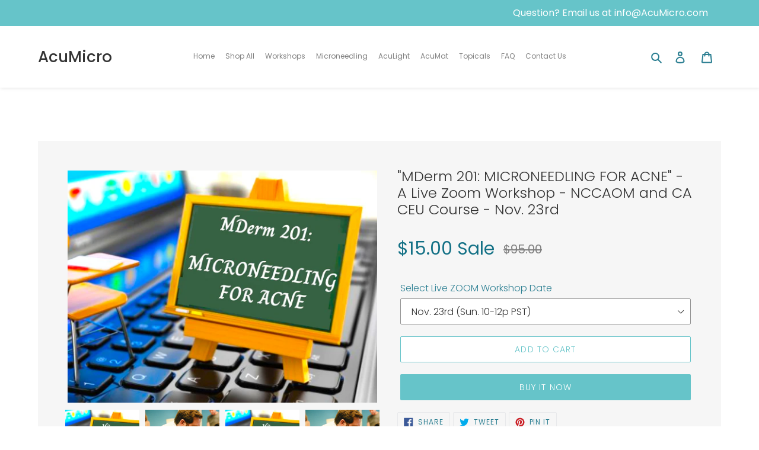

--- FILE ---
content_type: text/css
request_url: https://acumicro.com/cdn/shop/t/24/assets/custom.css?v=123120291415404435041584065536
body_size: 2952
content:
body,input,textarea,button,select{font-weight:300!important}.section-header{margin:0!important}h1,.h1,h2,.h2,h3,.h3,h4,.h4,h5,.h5,h6,.h6{font-weight:200!important;line-height:1.2!important;text-transform:uppercase!important;letter-spacing:0!important;margin:0!important;padding-bottom:30px}h2,.h2{font-size:44px!important;position:relative}h3,.h3{font-size:28px!important;line-height:1.4em!important;position:relative}h2:after,.h2:after,.heading-divider:after{content:"";width:50px;border-top:2px solid #66c4c9;display:block;margin-top:20px}div[class*=test]{background:#ff0}h2.text-center:after,.h2.text-center:after,.text-center h2:after,.text-center .h2:after{content:"";width:50px;border-top:2px solid #66c4c9;display:block;margin:20px auto 0}.custom-content div[class*=text-center] h2:after,.custom-content div[class*=text-center] .h2:after{content:"";width:50px;border-top:2px solid #66c4c9;display:block;margin:20px auto 0}h2.no-divider:after,h3.no-divider:after{display:none}b,strong{font-weight:500!important}ul.custom-list li{list-style-image:url(/cdn/shop/files/check-icon.png);margin-left:40px;line-height:32px;padding-left:7px;color:#333!important}.c-white{color:#fff!important}.index-section{padding-top:50px!important;padding-bottom:50px!important}.main-content{padding:0 0 50px!important}.custom__item{margin-bottom:25px}.PageContainer{z-index:1;position:relative}.rte a:not(.btn){padding-bottom:0!important}.accordion{background-color:#eee;color:#444;cursor:pointer;padding:18px;width:100%;text-align:left;border:none;outline:none;transition:.4s;margin-bottom:10px}.active,.accordion:hover{background-color:#ccc;opacity:1}div.panel{padding:0 18px;background-color:#fff;display:none;overflow:hidden;transition:max-height .2s ease-out}button.accordion:after{content:"+";color:#777;float:right;margin-left:5px;font-weight:200;font-size:26px;line-height:1}button.accordion.active:after{content:"\2212"}.announcement-bar{text-align:right!important}.announcement-bar .announcement-inner{max-width:1330px;width:90%;margin:0 auto}.announcement-bar--link{display:inline-block!important}div#shopify-section-header{box-shadow:1px 1px 6px #0000001a;position:relative;z-index:2}.customheader{background:#fff!important;width:90%;max-width:1330px;margin:0 auto!important;padding:30px 0!important}.customheader .site-header__logo{margin:0!important;letter-spacing:0!important;text-transform:inherit!important;font-size:26px!important;color:#333!important;font-weight:500!important;padding-bottom:0}.customheader .site-header__logo:after{display:none}a#messageus_button{margin-top:120px}.customheader .site-header__icon svg{height:20px;width:20px;color:#2c7f92}.customheader .site-nav{margin:0}.customnav ul.site-nav li a{font-size:14px;color:gray;padding:0}.customnav .site-nav__label{padding:10px;display:block;font-weight:400}.customnav .site-nav__link--active .site-nav__label{color:#333;border-bottom:2px solid #5dc1c7!important}.site-nav__label{border-width:2px!important}nav.mobile-nav-wrapper{margin-left:-5%;width:110%;margin-top:3px}#MobileNav li a{color:#333!important}#MobileNav .mobile-nav__link--active .mobile-nav__label{border:0 solid transparent!important;color:#2c7f92!important}.custom-hero-wrap{padding-top:0!important;padding-bottom:0!important;margin-top:0!important}.custom-hero .hero{background-color:#eff2f1}.custom-hero h2.h1:after{display:none}.custom-hero .mega-title{font-weight:100!important;color:#333;text-shadow:unset!important;text-align:left;max-width:640px!important;font-size:46px;line-height:1em;text-transform:uppercase;position:relative;margin-top:-130px}.custom-hero .mega-subtitle p:before{content:"";position:absolute;width:60%;border-top:1px solid #66c4c9;top:46%;left:-20%}.custom-hero .mega-subtitle{text-shadow:unset!important}.custom-hero .mega-subtitle p{color:#333;font-weight:200;max-width:600px}.custom-hero .hero__overlay:before{opacity:0!important}.custom-hero .hero__btn{background:#66c4c9;color:#fff;letter-spacing:0;text-transform:inherit;font-size:16px;font-weight:200;padding:10px 30px;border-radius:0}.custom-hero .hero__btn:hover{background:#2c7f92!important}.page-width{padding:0!important;max-width:1330px;width:90%}.product-line-container{position:relative}.product-grid-bg{position:absolute;left:0;top:-28.3%}.custom-bg1{background-image:url(/cdn/shop/files/custom-content-bg02.jpg)!important;background-repeat:no-repeat!important;background-position:bottom right!important;background-size:contain!important;min-height:43em}.custom-bg2{background-image:url(/cdn/shop/files/custom-content-bg003.jpg)!important;background-repeat:no-repeat!important;background-position:bottom left!important;background-size:contain!important}.mcs-custom-content{padding:2%;background:#ffffffb3}.home-last-section{margin-bottom:-50px!important}#shopify-section-1582705621875 .scrollable-wrapper{overflow:visible!important}table.custom-table{width:100%;border-collapse:separate!important;border-spacing:0 10px!important;color:#333;font-weight:400}.custom-table td,.custom-table th{border:0 solid #fff!important}.custom-table td,.custom-table th{text-align:center;padding:20px 30px;border-top:1px solid #d7d7d7!important;border-bottom:1px solid #d7d7d7!important}.custom-table td:first-child,.custom-table th:first-child{text-align:left}.custom-table td:first-child{border-left:1px solid #d7d7d7!important}.custom-table td:last-child{border-right:1px solid #d7d7d7!important}.custom-table th:first-child{border-left:1px solid #66c4c9!important}.custom-table th:last-child{border-right:1px solid #66c4c9!important}.custom-table tr{background:#efefef}.custom-table tr:nth-child(2n){background-color:#f5f6f5}tr.custom-table-title{background:#66c4c9!important}tr#acumicro-table{background:#fff!important;box-shadow:0 0 13px #66c4c9cc}tr#acumicro-table td:first-child{color:#66c4c9;font-weight:500}.custom-table tr#acumicro-table td{border-top:2px solid #8ddadf!important;border-bottom:2px solid #8ddadf!important}.custom-table tr#acumicro-table td:first-child{border-left:2px solid #8ddadf!important}.custom-table tr#acumicro-table td:last-child{border-right:2px solid #8ddadf!important}tr.custom-table-title th{text-transform:uppercase;border:1px solid #66c4c9!important;color:#fff}div#custom-gallery2{max-width:715px;width:90%;margin:0 auto}.custom-gallery{background:url(/cdn/shop/files/custom-gallery-2-bg.jpg?v=1582702434) right center no-repeat #66c4c9;background-size:cover}h2.gallery-title{margin-bottom:40px}.ratio-container:after{padding-bottom:65%!important}.collection-grid-item__title-wrapper:before{background-color:#66c4c9!important;opacity:.85!important}.collection-grid-item__link:hover .collection-grid-item__title-wrapper:before,.collection-grid-item__link:focus .collection-grid-item__title-wrapper:before{opacity:0!important}.collection-grid-item__link:hover .collection-grid-item__title{display:none}.collection-grid-item__title{color:#fff!important;font-weight:200!important;line-height:1.2em!important;text-shadow:0 0 0 rgba(0,0,0,.4)!important}.collection-grid-item__title.h3:first-line{font-weight:400}.custom-collection-grid .collection-grid-item{padding-bottom:80%!important}.custom-collection-list h2:after{display:none}.collection-hero{margin-top:0!important}.collection-hero__image{height:232px!important}p.rich-text-2-title-top{margin-bottom:0;text-transform:uppercase;letter-spacing:13px;font-weight:200;color:#2c7f92!important;font-size:21px}h2.rich-text-2-title{text-transform:initial!important;font-size:66px!important;line-height:1em!important;position:relative!important}.custom-page-title-wrap{padding:90px 0 60px;background:url(/cdn/shop/files/page-title-bg1.jpg) no-repeat top right #66c4c9;margin-bottom:50px}.custom-page-title-wrap h1,.collection-hero__title{color:#fff;font-size:44px!important}.custom-page-content-wrap h2{font-size:30px!important;color:#127085}.custom-page-content-wrap h2:after{display:none}.site-footer{margin-top:0!important;padding:90px 0!important;position:relative}.custom-news-letter-wrap:after{content:"";left:0;top:0;background:#f6f6f6;height:200px;width:100%;position:absolute;z-index:1}.custom-news-letter{padding:85px 5% 70px;background:#66c4c9;margin-bottom:50px;z-index:2;position:relative}.site-footer__newsletter{max-width:830px;width:100%;margin:0 auto}.custom-news-letter h4{color:#fff!important;font-size:30px;padding-bottom:7px;text-align:center}.custom-news-letter p{color:#fff!important;text-align:center;margin-bottom:25px}input#ContactFooter-email{border:1px solid #fff;padding:19px;border-radius:0;margin-right:5px;line-height:1em}button#Subscribe{border:1px solid #127085;padding:19px 50px;border-radius:0;background:#127085;margin-left:5px;font-size:15px;text-transform:initial;letter-spacing:0;line-height:1.7em}ul.site-footer__linklist{text-align:right}.site-footer__linklist-item{display:inline-block!important;font-size:.8125em;padding:5px 0!important}.site-footer__linklist .site-footer__linklist-item span{padding:0 10px}.site-footer__linklist .site-footer__linklist-item:last-child span{display:none}#custom-gallery2 .owl-dots .owl-dot span{width:6px;height:6px;margin:7px;background:#308d9c}#custom-gallery2 .owl-dots .owl-dot.active span,#custom-gallery2 .owl-dots .owl-dot:hover span{background:#fff}#custom-gallery2 .owl-nav button.owl-prev{left:-10%}#custom-gallery2 .owl-nav button.owl-next{right:-10%}#custom-gallery2 .owl-nav button.owl-next,#custom-gallery2 .owl-nav button.owl-prev{position:absolute;top:38%;line-height:1em;font-weight:100!important;color:#fff}#custom-gallery2 .owl-nav [class*=owl-]:hover{background:transparent;color:#fff;text-decoration:none;opacity:.5}button:focus{outline:0 dotted transparent!important;outline:0 auto -webkit-focus-ring-color!important}.custom-product-template-wrap{margin-top:90px!important;padding:4%!important;background:#f6f6f6}.custom-product-template-wrap .product-single{margin-left:0!important}.product-single__title{margin-bottom:.5rem;font-size:24px!important;text-transform:initial!important;color:#333;font-weight:300!important}.product-single .price,.product-single .price--on-sale{-webkit-align-items:center;-ms-flex-align:center;align-items:center}.product-single .price.price--on-sale .price__sale{font-size:30px!important}.product-single__description.rte h2{font-size:24px!important;font-weight:300!important}.product-single__description.rte h3{font-size:18px!important;font-weight:300!important}.product-single__description.rte h2:after{display:none}.custom-cart-header{padding:90px 0!important}.custom-cart-header h1{padding:0}a.custom-continue-shoping{display:block;color:#fff;text-align:right}a.custom-continue-shoping:hover{color:#fff!important;opacity:.8}.custom-featured-product .product-single__description{margin-top:-10px}.custom-featured-product .product-single__description{display:none}.custom-product-thumbnail{margin-top:10px}.custom-product-thumbnail .owl-item img{display:block;width:100%;height:120px;object-fit:cover;max-width:100%;min-width:100%}.custom-product-thumbnail .owl-nav button.owl-prev{position:absolute;top:33%;left:0;line-height:.9em!important;font-size:37px!important;font-weight:100!important;color:#fff!important;padding:0 13px 2px 12px!important;background:#47c1bfb3!important}.custom-product-thumbnail .owl-nav button.owl-next{position:absolute;top:33%;right:0;line-height:.9em!important;font-size:37px!important;font-weight:100!important;color:#fff!important;padding:0 13px 2px 12px!important;background:#47c1bfb3!important}.custom-product-thumbnail .item{height:120px}.product-card__title,.filters-toolbar-wrapper{border:0 solid transparent!important}.filters-toolbar{border:1px solid #c7c7c7;padding:0 20px}.filters-toolbar__input{font-size:.875em!important;padding-left:8px!important;font-weight:400!important}.filters-toolbar .icon-chevron-down{right:0!important;margin-right:25px}.filters-toolbar__item-child .filters-toolbar__input{padding-left:8px!important}.collection-hero{margin-bottom:50px!important}span.filters-toolbar__product-count{font-style:normal!important;color:#333!important;font-weight:400!important;text-transform:uppercase;font-size:.875em!important}label.filters-toolbar__label.select-label{color:#333;font-weight:400!important;font-size:.875em!important}h1.collection-hero__title.page-width{max-width:1200px;text-align:left;margin:0 auto!important;width:90%}h1.custom-list-collections-template,h1.custom-search-title{margin-top:90px!important}.product-card .product-card__image-wrapper{max-width:500px!important;width:100%;height:28vh!important;max-height:28vh!important;overflow:hidden}.product-card .product-card__image-wrapper .grid-view-item__image{height:28vh!important;object-fit:cover!important;max-width:100%!important;min-width:100%!important;max-height:unset!important}.product-card__title{border-bottom:1px solid transparent;display:block!important;text-transform:initial!important;font-size:.875em!important;text-align:center;font-weight:400!important;color:#333!important;padding-bottom:10px!important}.product-card .price,.product-card .price--on-sale{-webkit-justify-content:center;-ms-flex-pack:center;justify-content:center}.price .price__regular{color:#127085!important}.price.price--on-sale .price__regular{color:gray!important}.price.price--on-sale .price__sale{color:#127085!important}.custom-tab-title{padding:50px 0 0;border-bottom:2px solid #eee}p.description-tab{padding-bottom:12px;margin-bottom:-2px!important;border-bottom:2px solid #66c4c9;display:inline-block;font-weight:500;text-transform:uppercase}.custom-background-color-grey{background:#f6f6f6}.custom-background-color-teal{background:#66c4c9}.custom-background-color-teal p,.custom-background-color-teal h1,.custom-background-color-teal h2,.custom-background-color-teal h3,.custom-background-color-teal h4,.custom-background-color-teal h5,.custom-background-color-teal h6,.custom-background-color-teal li,.custom-background-color-teal a,.custom-background-color-teal strong{color:#fff!important}.custom-background-color-teal h2:after,.custom-background-color-teal h3:after,.custom-background-color-teal .h2:after,.custom-background-color-teal .h3:after{border-top:2px solid #fff}@media only screen and (max-width: 1410px){.customnav ul.site-nav li a{font-size:12px}.customnav .site-nav__label{padding:7px}.custom-hero .mega-title{margin-top:0}}@media only screen and (max-width: 1200px){.customnav{display:none}.customicon .site-header__menu{display:block}.customheader{padding:25px 0!important}.custom-hero .mega-title{max-width:530px!important;font-size:36px!important;line-height:1em}.custom-hero .hero{background-position-x:50px!important}a#messageus_button{margin-top:70px}.collection-grid-item__title{font-size:18px!important}.product-line-img{margin-bottom:50px!important}table.custom-table{font-size:14px}.custom-table td,.custom-table th{padding:20px}.custom-bg1{background-position-x:80px!important}}@media only screen and (max-width: 960px){.customheader{padding:15px 0!important}a#messageus_button{top:unset;bottom:30px;margin:0;right:5%}h2.rich-text-2-title{font-size:58px!important}.product-line-container{text-align:center}table.custom-table{font-size:12px}.custom-table td,.custom-table th{padding:10px}.mcs-custom-content{padding:0!important}.custom-bg2{background-image:unset!important}}@media only screen and (max-width: 767px){.custom-collection-grid .collection-grid-item{padding-bottom:70%!important}table.custom-table{font-size:10px}}@media only screen and (max-width: 749px){.customheader .site-header__logo{padding:0!important}.customheader .customicon{padding-right:0}.custom-hero .mega-title{max-width:390px!important;font-size:26px!important}.custom-hero .hero__btn{font-size:14px;padding:8px 30px}.custom-hero .hero{background-position-x:-2em!important}#custom-gallery2 .owl-nav button .custom-gallery2-arrow{width:50%}h3,.h3{font-size:20px!important}h2,.h2{font-size:28px!important}.custom-page-title-wrap h1,.collection-hero__title{font-size:30px!important}.site-header{border-bottom:0 solid transparent!important}#shopify-section-header{border-bottom:1px solid #e8e9eb}ul.site-footer__linklist{text-align:center;margin-bottom:30px}.collection-hero__image{height:156px!important}.custom-page-title-wrap{padding:60px 0 30px;background-size:cover}.custom-cart-header{padding:60px 0!important;background-size:cover}.filters-toolbar__item-child:first-child{margin:0!important}.filters-toolbar__label{display:inline-block!important}.filters-toolbar__item--count{-webkit-flex:0 1 auto!important;-moz-flex:0 1 auto!important;-ms-flex:0 1 auto!important;flex:0 1 auto!important}.filters-toolbar{padding:0 15px}.filters-toolbar .icon-chevron-down{right:0!important;margin-right:6px}.product-single,h1.custom-list-collections-template,h1.custom-search-title{margin-top:50px!important}.custom-product-template-wrap .product-single{margin-left:-4%!important}.announcement-bar{text-align:center!important}}@media only screen and (max-width: 600px){.custom-hero .mega-title{max-width:380px!important}.custom-hero .hero__btn{margin:0}#shopify-section-1582705621875 .scrollable-wrapper{overflow:auto!important}input#ContactFooter-email,button#Subscribe{margin:0}.custom-continue-shoping{text-align:left!important;margin-top:10px}.custom-bg1{background-position-x:right!important;min-height:49em}}@media only screen and (max-width: 500px){.narrowscreen--one-whole{width:100%!important}.product-card .product-card__image-wrapper{max-width:270px!important;height:35vh!important;max-height:35vh!important}.product-card .product-card__image-wrapper .grid-view-item__image{height:35vh!important}}@media only screen and (max-width: 479px){.custom-hero .mega-title{max-width:250px!important;font-size:18px!important}.custom-hero .hero{background-position-x:-6em!important}.custom-hero .hero__btn{font-size:12px;padding:6px 20px}}@media only screen and (max-width: 360px){.filters-toolbar__item--count{-webkit-flex:0 1 100%!important;-moz-flex:0 1 100%!important;-ms-flex:0 1 100%!important;flex:0 1 100%!important;text-align:left!important}.custom-hero .mega-title{max-width:210px!important;font-size:16px!important}.custom-hero .hero{background-position-x:-7em!important}}@media only screen and (min-width: 750px){.customheader .mobile-nav-wrapper.js-menu--is-open{display:block!important}.collection-grid-item__title{padding:0 50px!important}[class*=index-section--flush]:first-child{padding:0!important}.index-section{padding-top:90px!important;padding-bottom:90px!important}.main-content{padding:0 0 90px!important}.custom-cart-header,.collection-hero{margin-bottom:90px!important}.p150{padding:150px 0!important}.custom-gallery{padding-bottom:70px!important}.section-header{margin:0!important}.site-footer__hr{margin:0 0 20px!important}.home-last-section{margin-bottom:-180px!important}filters-toolbar__input-wrapper select{padding-left:20px!important}.announcement-bar__message{padding:10px 22px!important}}
/*# sourceMappingURL=/cdn/shop/t/24/assets/custom.css.map?v=123120291415404435041584065536 */


--- FILE ---
content_type: text/css
request_url: https://acumicro.com/cdn/shop/t/24/assets/custom-grid.css?v=60144857535430575341584062084
body_size: 1191
content:
.h200{height:200px}.h300{height:300px}.wrapper{margin:0}h1,h2,h3,h4,h5,h6,body{font-family:Arial;margin-top:0!important}p{margin:0 0 20px}div,img{-webkit-box-sizing:border-box;-moz-box-sizing:border-box;box-sizing:border-box}img{height:auto;max-width:100%}hr{border:solid #e4e4e4;border-width:1px 0 0 0;margin:30px 0}.txt-center{text-align:center}.custom-container{width:90%;max-width:1140px;margin:0 auto}.force-fullwidth{margin-left:calc(51% - 50vw);margin-right:calc(50% - 50vw);width:calc(100vw - 21px)}.flx-grid{display:-webkit-flex;display:-ms-flexbox;display:flex;-webkit-flex-wrap:wrap;-ms-flex-wrap:wrap;flex-wrap:wrap}.jc-start{-webkit-justify-content:flex-start;-ms-flex-pack:start;justify-content:flex-start}.jc-end{-webkit-justify-content:flex-end;-ms-flex-pack:end;justify-content:flex-end}.jc-center{-webkit-justify-content:center;-ms-flex-pack:center;justify-content:center}.jc-sbetween{-webkit-justify-content:space-between;-ms-flex-pack:space-between;justify-content:space-between}.jc-saround{-webkit-justify-content:space-around;-ms-flex-pack:space-around;justify-content:space-around}.ai-start{-webkit-align-items:flex-start;-ms-flex-align:start;align-items:flex-start}.ai-end{-webkit-align-items:flex-end;-ms-flex-align:end;align-items:flex-end}.ai-center{-webkit-align-items:center;-ms-flex-align:center;align-items:center}.ai-sbetween{-webkit-align-content:space-between;-ms-flex-line-pack:space-between;align-content:space-between}.ai-baseline{-webkit-align-items:baseline;-ms-flex-align:baseline;align-items:baseline}.d-row{-webkit-flex-direction:row;-ms-flex-direction:row;flex-direction:row}.d-row-rev{-webkit-flex-direction:row-reverse;-ms-flex-direction:row-reverse;flex-direction:row-reverse}.d-col{-webkit-flex-direction:column;-ms-flex-direction:column;flex-direction:column}.d-col-rev{-webkit-flex-direction:column-reverse;-ms-flex-direction:column-reverse;flex-direction:column-reverse}.o-first{-webkit-order:-1;-ms-flex-order:-1;order:-1}.o-last{-webkit-order:13;-ms-flex-order:13;order:13}.o1{-webkit-order:1;-ms-flex-order:1;order:1}.o2{-webkit-order:2;-ms-flex-order:2;order:2}.o3{-webkit-order:3;-ms-flex-order:3;order:3}.o4{-webkit-order:4;-ms-flex-order:4;order:4}.o5{-webkit-order:5;-ms-flex-order:5;order:5}.o6{-webkit-order:6;-ms-flex-order:6;order:6}.o7{-webkit-order:7;-ms-flex-order:7;order:7}.o8{-webkit-order:8;-ms-flex-order:8;order:8}.o9{-webkit-order:9;-ms-flex-order:9;order:9}.o10{-webkit-order:10;-ms-flex-order:10;order:10}.o11{-webkit-order:11;-ms-flex-order:11;order:11}.o12{-webkit-order:12;-ms-flex-order:12;order:12}.gap10{margin-right:-5px;margin-left:-5px}.gap10>.flx-item{padding-right:5px;padding-left:5px}.gap15{margin-right:-7.5px;margin-left:-7.5px}.gap15>.flx-item{padding-right:7.5px;padding-left:7.5px}.gap20{margin-right:-10px;margin-left:-10px}.gap20>.flx-item{padding-right:10px;padding-left:10px}.gap30{margin-right:-15px;margin-left:-15px}.gap30>.flx-item{padding-right:15px;padding-left:15px}.gap40{margin-right:-20px;margin-left:-20px}.gap40>.flx-item{padding-right:20px;padding-left:20px}.gap1p{margin-right:-.5%;margin-left:-.5%}.gap1p>.flx-item{padding-right:.5%;padding-left:.5%}.gap2p{margin-right:-1%;margin-left:-1%}.gap2p>.flx-item{padding-right:1%;padding-left:1%}.gap3p{margin-right:-1.5%;margin-left:-1.5%}.gap3p>.flx-item{padding-right:1.5%;padding-left:1.5%}.gap4p{margin-right:-2%;margin-left:-2%}.gap4p>.flx-item{padding-right:2%;padding-left:2%}.gap5p{margin-right:-2.5%;margin-left:-2.5%}.gap5p>.flx-item{padding-right:2.5%;padding-left:2.5%}.gap6p{margin-right:-3%;margin-left:-3%}.gap6p>.flx-item{padding-right:3%;padding-left:3%}.gap7p{margin-right:-3.5%;margin-left:-3.5%}.gap7p>.flx-item{padding-right:3.5%;padding-left:3.5%}.p0{padding:0}.p10{padding:10px}.p15{padding:15px}.p20{padding:20px}.p30{padding:30px}.p40{padding:40px}.p50{padding:50px}.ptb0{padding-top:0;padding-bottom:0}.prl0{padding-right:0;padding-left:0}.pt10{padding-top:10px}.pt20{padding-top:20px}.pt30{padding-top:30px}.pt40{padding-top:40px}.pt50{padding-top:50px}.pt60{padding-top:60px}.pt70{padding-top:70px}.pt80{padding-top:80px}.pt90{padding-top:90px}.pt100{padding-top:100px}.pb10{padding-bottom:10px}.pb20{padding-bottom:20px}.pb30{padding-bottom:30px}.pb40{padding-bottom:40px}.pb50{padding-bottom:50px}.pb60{padding-bottom:60px}.pb70{padding-bottom:70px}.pb80{padding-bottom:80px}.pb90{padding-bottom:90px}.pb100{padding-bottom:100px}.ptb10{padding:10px 0}.ptb20{padding:20px 0}.ptb30{padding:30px 0}.ptb40{padding:40px 0}.ptb50{padding:50px 0}.ptb60{padding:60px 0}.ptb70{padding:70px 0}.ptb80{padding:80px 0}.ptb80{padding:90px 0}.ptb100{padding:100px 0}.m0{margin:0}.mt0{margin-top:0}.mt10{margin-top:10px}.mt15{margin-top:15px}.mt20{margin-top:20px}.mt30{margin-top:30px}.mt40{margin-top:40px}.mt50{margin-top:50px}.mt60{margin-top:60px}.mt75{margin-top:70px}.mt80{margin-top:80px}.mt90{margin-top:90px}.mt100{margin-top:100px}.mb0{margin-bottom:0}.mb10{margin-bottom:10px}.mb15{margin-bottom:15px}.mb20{margin-bottom:20px}.mb30{margin-bottom:30px}.mb40{margin-bottom:40px}.mb50{margin-bottom:50px}.mb60{margin-bottom:60px}.mb75{margin-bottom:70px}.mb80{margin-bottom:80px}.mb90{margin-bottom:90px}.mb100{margin-bottom:100px}.bd1{border:1px solid rgba(0,0,0,.1)}.bd2{border:1px solid rgba(0,0,0,.2)}.bd3{border:1px solid rgba(0,0,0,.3)}.bd4{border:1px solid rgba(0,0,0,.4)}.bd5{border:1px solid rgba(0,0,0,.5)}.bl1{border:1px solid rgba(255,255,255,.1)}.bl2{border:1px solid rgba(255,255,255,.2)}.bl3{border:1px solid rgba(255,255,255,.3)}.bl4{border:1px solid rgba(255,255,255,.4)}.bl5{border:1px solid rgba(255,255,255,.5)}.bg-white{background:#fff}.bg-gray{background:#eee}.bg-black{background:#000;color:#fff}.opacity1,.hvr-opacity1:hover{opacity:.75}.opacity2,.hvr-opacity2:hover{opacity:.6}.opacity3,.hvr-opacity3:hover{opacity:.25}.grayscale1,.hvr-grayscale1:hover{filter:grayscale(50%)}.grayscale2,.hvr-grayscale2:hover{filter:grayscale(75%)}.grayscale3,.hvr-grayscale3:hover{filter:grayscale(100%)}.sepia1,.hvr-sepia1:hover{filter:sepia(50%)}.sepia2,.hvr-sepia2:hover{filter:sepia(75%)}.sepia3,.hvr-sepia3:hover{filter:sepia(100%)}.hvr-normal:hover{opacity:1;filter:grayscale(0%);filter:sepia(0%)}.clr-fix:after{content:"";clear:both}.img-fr{float:right;margin:0 0 20px 40px}.img-fl{float:left;margin:0 40px 20px 0}.xl-img-fr,.xl-img-fl,.l-img-fr,.l-img-fl,.m-img-fr,.m-img-fl,.s-img-fr,.s-img-fl{float:none;margin:0 0 20px}.flx-grid>.flx-item{transition:all .3s ease-in}.flx-item,.s12,.s11,.s10,.s9,.s8,.s7,.s6,.s5,.s4,.s3,.s2,.s1,.s11-1p,.s10-1p,.s9-1p,.s8-1p,.s7-1p,.s6-1p,.s5-1p,.s4-1p,.s3-1p,.s2-1p,.s1-1p,.s11-2p,.s10-2p,.s9-2p,.s8-2p,.s7-2p,.s6-2p,.s5-2p,.s4-2p,.s3-2p,.s2-2p,.s1-2p,.s11-3p,.s10-3p,.s9-3p,.s8-3p,.s7-3p,.s6-3p,.s5-3p,.s4-3p,.s3-3p,.s2-3p,.s1-3p,.m12,.m11,.m10,.m9,.m8,.m7,.m6,.m5,.m4,.m3,.m2,.m1,.m11-1p,.m10-1p,.m9-1p,.m8-1p,.m7-1p,.m6-1p,.m5-1p,.m4-1p,.m3-1p,.m2-1p,.m1-1p,.m11-2p,.m10-2p,.m9-2p,.m8-2p,.m7-2p,.m6-2p,.m5-2p,.m4-2p,.m3-2p,.m2-2p,.m1-2p,.m11-3p,.m10-3p,.m9-3p,.m8-3p,.m7-3p,.m6-3p,.m5-3p,.m4-3p,.m3-3p,.m2-3p,.m1-3p,.l12,.l11,.l10,.l9,.l8,.l7,.l6,.l5,.l4,.l3,.l2,.l1,.l11-1p,.l10-1p,.l9-1p,.l8-1p,.l7-1p,.l6-1p,.l5-1p,.l4-1p,.l3-1p,.l2-1p,.l1-1p,.l11-2p,.l10-2p,.l9-2p,.l8-2p,.l7-2p,.l6-2p,.l5-2p,.l4-2p,.l3-2p,.l2-2p,.l1-2p,.l11-3p,.l10-3p,.l9-3p,.l8-3p,.l7-3p,.l6-3p,.l5-3p,.l4-3p,.l3-3p,.l2-3p,.l1-3p,.xl12,.xl11,.xl10,.xl9,.xl8,.xl7,.xl6,.xl5,.xl4,.xl3,.xl2,.xl1,.xl11-1p,.xl10-1p,.xl9-1p,.xl8-1p,.xl7-1p,.xl6-1p,.xl5-1p,.xl4-1p,.xl3-1p,.xl2-1p,.xl1-1p,.xl11-2p,.xl10-2p,.xl9-2p,.xl8-2p,.xl7-2p,.xl6-2p,.xl5-2p,.xl4-2p,.xl3-2p,.xl2-2p,.xl1-2p,.xl11-3p,.xl10-3p,.xl9-3p,.xl8-3p,.xl7-3p,.xl6-3p,.xl5-3p,.xl4-3p,.xl3-3p,.xl2-3p,.xl1-3p,.flx-item.xs12{width:100%}.flx-item.xs11{width:91.6666666667%}.flx-item.xs10{width:83.3333333333%}.flx-item.xs9{width:75%}.flx-item.xs8{width:66.6666666667%}.flx-item.xs7{width:58.3333333333%}.flx-item.xs6{width:50%}.flx-item.xs5{width:41.6666666667%}.flx-item.xs4{width:33.3333333333%}.flx-item.xs3{width:25%}.flx-item.xs2{width:16.6666666667%}.flx-item.xs1{width:8.3333333333%}@media only screen and (min-width : 601px){.flx-item.s12{width:100%}.flx-item.s11{width:91.6666666667%}.flx-item.s10{width:83.3333333333%}.flx-item.s9{width:75%}.flx-item.s8{width:66.6666666667%}.flx-item.s7{width:58.3333333333%}.flx-item.s6{width:50%}.flx-item.s5{width:41.6666666667%}.flx-item.s4{width:33.3333333333%}.flx-item.s3{width:25%}.flx-item.s2{width:16.6666666667%}.flx-item.s1{width:8.3333333333%}.s-img-fr{float:right;margin:0 0 20px 40px}.s-img-fl{float:left;margin:0 40px 20px 0}}@media only screen and (min-width : 769px){.flx-item.m12{width:100%}.flx-item.m11{width:91.6666666667%}.flx-item.m10{width:83.3333333333%}.flx-item.m9{width:75%}.flx-item.m8{width:66.6666666667%}.flx-item.m7{width:58.3333333333%}.flx-item.m6{width:50%}.flx-item.m5{width:41.6666666667%}.flx-item.m4{width:33.3333333333%}.flx-item.m3{width:25%}.flx-item.m2{width:16.6666666667%}.flx-item.m1{width:8.3333333333%}.m-img-fr{float:right;margin:0 0 20px 40px}.m-img-fl{float:left;margin:0 40px 20px 0}}@media only screen and (min-width : 993px){.flx-item.l12{width:100%}.flx-item.l11{width:91.6666666667%}.flx-item.l10{width:83.3333333333%}.flx-item.l9{width:75%}.flx-item.l8{width:66.6666666667%}.flx-item.l7{width:58.3333333333%}.flx-item.l6{width:50%}.flx-item.l5{width:41.6666666667%}.flx-item.l4{width:33.3333333333%}.flx-item.l3{width:25%}.flx-item.l2{width:16.6666666667%}.flx-item.l1{width:8.3333333333%}.l-img-fr{float:right;margin:0 0 20px 40px}.l-img-fl{float:left;margin:0 40px 20px 0}}@media only screen and (min-width : 1201px){.flx-item.xl12{width:100%}.flx-item.xl11{width:91.6666666667%}.flx-item.xl10{width:83.3333333333%}.flx-item.xl9{width:75%}.flx-item.xl8{width:66.6666666667%}.flx-item.xl7{width:58.3333333333%}.flx-item.xl6{width:50%}.flx-item.xl5{width:41.6666666667%}.flx-item.xl4{width:33.3333333333%}.flx-item.xl3{width:25%}.flx-item.xl2{width:16.6666666667%}.flx-item.xl1{width:8.3333333333%}.xl-img-fr{float:right;margin:0 0 20px 40px}.xl-img-fl{float:left;margin:0 40px 20px 0}}@media only screen and (max-width : 1200px){.xl-block{display:block}}@media only screen and (max-width : 992px){.l-block{display:block}}@media only screen and (max-width : 768px){.m-block{display:block}}@media only screen and (max-width : 600px){.s-block{display:block}.pt60,.pt70,.pt80,.pt90,.pt100{padding-top:50px}.pb60,.pb70,.pb80,.pb90,.pb100{padding-bottom:50px}}@media only screen and (max-width : 480px){.xs-block{display:block}}
/*# sourceMappingURL=/cdn/shop/t/24/assets/custom-grid.css.map?v=60144857535430575341584062084 */


--- FILE ---
content_type: text/javascript
request_url: https://acumicro.com/cdn/shop/t/24/assets/custom.js?v=165126359378230549591584062085
body_size: -292
content:
var acc=document.getElementsByClassName("accordion"),i;for(i=0;i<acc.length;i++)acc[i].addEventListener("click",function(){this.classList.toggle("active");var panel=this.nextElementSibling;panel.style.display==="block"?panel.style.display="none":panel.style.display="block"});$(".custom-product-thumbnail").owlCarousel({dots:!1,loop:!0,margin:10,nav:!0,responsive:{0:{items:3},600:{items:3},1e3:{items:4}}}),$(".custom-gallery2").owlCarousel({loop:!0,margin:10,autoplay:!0,autoplayTimeout:5e3,autoplayHoverPause:!0,nav:!0,navText:["<img src='//cdn.shopify.com/s/files/1/0073/9583/5986/files/arrow-left.png' class='custom-gallery2-arrow'>","<img src='//cdn.shopify.com/s/files/1/0073/9583/5986/files/arrow-right.png' class='custom-gallery2-arrow'>"],responsive:{0:{items:1},600:{items:1},1e3:{items:1}}});
//# sourceMappingURL=/cdn/shop/t/24/assets/custom.js.map?v=165126359378230549591584062085


--- FILE ---
content_type: text/javascript
request_url: https://acumicro.com/cdn/shop/t/24/assets/booster.js?v=47368925503251006921762343502
body_size: 10585
content:
(function(p,l){(function(){var j="t",G="c",Q="obje";return Q+G+j})()==typeof window[function(){var t="ts",A="r",g="expo";return g+A+t}()]&&function(){var xM="d",W="e",H="efin",V="und";return V+H+W+xM}()!=typeof window[function(){var r="ule",M="mod";return M+r}()]?window.module[function(){var q="rts",_="o",n="p",R="x",O="e";return O+R+n+_+q}()]=l():function(){var X="ion",fN="funct";return fN+X}()==typeof window[function(){var B="ine",U="def";return U+B}()]&&window[function(){var kC="ne",eu="defi";return eu+kC}()][function(){var m="d",Y="m",L="a";return L+Y+m}()]?window[function(){var x="e",N="n",Cq="i",f="ef",D="d";return D+f+Cq+N+x}()](l):p[function(){var k="et",Z="M",y="a",nJ="b";return nJ+y+Z+k}()]=l()})(this,function(){function p(){return s9[function(){var yX="efix",Rv="Pr",Pf="rl",fh="u";return fh+Pf+Rv+yX}()]+s9[function(){var R="Url",Sr="s",P="v",M_="aE",zm="b";return zm+M_+P+Sr+R}()]}function l(p2){return Object.keys(p2)[function(){var kQ="th",pz="leng";return pz+kQ}()]===0}function j(){return(s9[function(){var O="con",IV="ea",d="useB";return d+IV+O}()]||s9.applyNow)&&l(s9[function(){var s="ers",kh="d",Sf="hea";return Sf+kh+s}()])&&WJ&&function(){var P="ned",v2="i",F="undef";return F+v2+P}()!=typeof window[function(){var Wt="or",u="at",K4="navig";return K4+u+Wt}()].sendBeacon&&!s9.withCredentials}function c(){for(var p2;p2=Q.shift();)p2();k=!0}function OL(p2){k?p2():Q.push(p2)}function o(p2,l2){var j2=p2[function(){var U="s",m="che",N="mat";return N+m+U}()]||p2.matchesSelector||p2[function(){var ow="sSelector",i="che",v="mozMat";return v+i+ow}()]||p2.msMatchesSelector||p2.oMatchesSelector||p2.webkitMatchesSelector;return j2?j2[function(){var V="ly",Z="pp",HC="a";return HC+Z+V}()](p2,[l2]):(H.log(function(){var b="h",P2="matc",x="o ",F="Unable t";return F+x+P2+b}()),!1)}function S(p2){var l2=[];for(window.j=0;window[function(){var e="j";return e}()]<p2.items[function(){var W="th",lH="g",s="en",U="l";return U+s+lH+W}()];window.j++){var j2=p2.items[window.j];l2.push({id:j2[function(){var VP="d",PJ="i";return PJ+VP}()],properties:j2.properties,quantity:j2[function(){var q="y",IF="antit",gH="qu";return gH+IF+q}()],variant_id:j2.variant_id,product_id:j2.product_id,final_price:j2[function(){var m="ice",AW="r",d="_p",x="final";return x+d+AW+m}()],image:j2.image,handle:j2[function(){var sA="e",cQ="andl",qe="h";return qe+cQ+sA}()],title:j2.title})}return{token:p2[function(){var Z="en",h="tok";return h+Z}()],total_price:p2[function(){var n="e",R5="l_pric",ur="tota";return ur+R5+n}()],items:l2,currency:p2[function(){var _J="y",M="rrenc",nb="cu";return nb+M+_J}()]}}function K(p2){H.log(p2),p2[function(){var bx="l",fk="r",r="u",O="_";return O+r+fk+bx}()][function(){var n="f",Bz="O",ZI="x",O8="inde";return O8+ZI+Bz+n}()](function(){var ls="add",T="/",E="/cart";return E+T+ls}())>=0?H[function(){var v="tData",Dy="getCar";return Dy+v}()](function(p3){H.log(p3),H.setCartAttributes(!0,p3)}):H[function(){var Y="es",i="tAttribut",M="setCar";return M+i+Y}()](!0,p2.response)}function hN(){try{var p2=XMLHttpRequest[function(){var B="pe",P="y",U="t",O="proto";return O+U+P+B}()][function(){var DF="n",d="pe",x="o";return x+d+DF}()];XMLHttpRequest.prototype.open=function(){this.addEventListener("load",function(){this[function(){var s="l",Z8="_ur";return Z8+s}()]&&this._url.search(/cart.*js/)>=0&&this[function(){var e="hod",lu="_met";return lu+e}()]!="GET"&&(H.log("its a cart endpoint thats not a get request"),K(this))}),p2[function(){var GA="ply",CE="p",J="a";return J+CE+GA}()](this,arguments)}}catch(l2){H.log(l2),H.log(function(){var Uq=" cart",$="g ajax",y$="rror catchin",Ia="e";return Ia+y$+$+Uq}())}}function X(p2){document.readyState==="interactive"||function(){var xr="ete",Z="compl";return Z+xr}()===document.readyState?p2():document.addEventListener(function(){var P="ed",v="tLoad",d="DOMConten";return d+v+P}(),p2)}function g(){return"xxxxxxxxxxxx4xxxyxxxxxxxxxxxxxxx".replace(/[xy]/g,function(p2){var l2=16*Math[function(){var W="om",N="and",_W="r";return _W+N+W}()]()|0;return(p2=="x"?l2:3&l2|8).toString(16)})+Date[function(){var R="w",J="o",a4="n";return a4+J+R}()]().toString()}function a(){s9.cookies&&WJ&&H[function(){var hf="e",t="Cooki",U_="t",O2="e",$="s";return $+O2+U_+t+hf}()]("baMet_baEvs",window[function(){var ZW="ON",q="JS";return q+ZW}()][function(){var u="y",oB="if",Q0="ing",N="str";return N+Q0+oB+u}()](Hn),1)}function kK(){var p2=document.querySelector("meta[name=csrf-token]");return p2&&p2[function(){var u="nt",U="e",Nu="ont",tH="c";return tH+Nu+U+u}()]}function f(){var p2=document.querySelector(function(){var m="ram]",iZ="rf-pa",W="s",pJ="meta[name=c";return pJ+W+iZ+m}());return p2&&p2.content}function A(p2){var l2=kK();l2&&p2.setRequestHeader("X-CSRF-Token",l2)}function y(p2){var l2=p2;return l2.common=window.BoosterApps[function(){var J="n",iP="o",d="m",b="m",Z="co";return Z+b+d+iP+J}()],l2}function Fs(l2){OL(function(){H[function(){var ge="quest",Df="sendRe";return Df+ge}()](p(),y(l2),function(){for(var p2=0;p2<Hn.length;p2++)if(Hn[p2].id==l2[function(){var OQ="d",iq="i";return iq+OQ}()]){Hn.splice(p2,1);break}a()})})}function w(l2){OL(function(){var j2=y(l2),c2=f(),OL2=kK();c2&&OL2&&(j2[c2]=OL2),window.navigator[function(){var x="con",N="a",v="sendBe";return v+N+x}()](p(),window[function(){var E="N",h="SO",R="J";return R+h+E}()].stringify(j2))})}function pC(){return window.location.pathname}function Ql(p2){return p2&&p2.length>0?p2:null}function mU(p2){for(var l2 in p2)p2[function(){var $j="rty",b="wnPrope",m="sO",gN="ha";return gN+m+b+$j}()](l2)&&p2[l2]===null&&delete p2[l2];return p2}function L(p2){var l2=p2[function(){var V="et",F="arg",p9="t";return p9+F+V}()];return mU({tag:l2[function(){var s="e",BE="am",B="agN",r="t";return r+B+BE+s}()][function(){var i9="rCase",W="toLowe";return W+i9}()](),id:Ql(l2[function(){var xN="d",u="i";return u+xN}()]),class:Ql(l2.className),page:pC()})}function z(){G=H.getVisitId();var p2=new Date,l2=new Date,j2=2;l2.setUTCHours(23,59,59,59);var c2=(l2-p2)/1e3,OL2=c2/60;return(OL2>I||c2<j2)&&(OL2=I),(!G||c2<j2)&&(G=g()),H.setCookie(function(){var F="t",Zq="t_visi",_="baMe";return _+Zq+F}(),G,OL2),G}function LG(){if(k=!1,G=z(),iv=H[function(){var b1="torId",wy="getVisi";return wy+b1}()](),LY=H[function(){var io="okie",S3="getCo";return S3+io}()]("baMet_apply"),s9[function(){var SM="kies",JI="coo";return JI+SM}()]===!1||s9[function(){var y9="sits",$="Vi",i="apply";return i+$+y9}()]===!1)H.log(function(){var W="bled",Y="pplying disa",q="Visit a";return q+Y+W}()),c();else if(G&&iv&&!LY)H[function(){var kg="g",d="o",bY="l";return bY+d+kg}()]("Active visit"),c();else if(H[function(){var bW="kie",gv="oo",l8="getC";return l8+gv+bW}()](function(){var DX="visit",U="baMet_";return U+DX}())){H[function(){var fZ="g",aY="o",bR="l";return bR+aY+fZ}()]("Visit started"),iv||(iv=g(),window.localStorage.setItem(function(){var P="r",h="_visito",R="baMet";return R+h+P}(),iv));var p2=new Date,l2=p2.toISOString()[function(){var bP="ce",p5="li",CD="s";return CD+p5+bP}()](0,10),j2={shop_id:window[function(){var Z="Apps",UF="er",IB="Boost";return IB+UF+Z}()].common.shop[function(){var V="d",lj="i";return lj+V}()],name:function(){var e="t",m="isi",rj="v",qn="create_";return qn+rj+m+e}(),params:{landing_page:window.location[function(){var jC="f",w8="e",kU="r",jd="h";return jd+kU+w8+jC}()],screen_width:window[function(){var zL="en",b="scre";return b+zL}()].width,screen_height:window.screen[function(){var R7="ight",t="he";return t+R7}()]},timestamp:window[function(){var s="Int",Ph="parse";return Ph+s}()](p2.getTime()),date:l2,hour:p2[function(){var x="ours",DW="H",u3="getUTC";return u3+DW+x}()](),id:g(),visit_token:G,visitor_token:iv,app:"ba"};for(var OL2 in document[function(){var nu="r",_G="ferre",QWG="e",AI="r";return AI+QWG+_G+nu}()].length>0&&(j2[function(){var qv="rer",B="fer",$s="re";return $s+B+qv}()]=document.referrer),s9.visitParams)s9.visitParams[function(){var n8="erty",Eb="sOwnProp",mC="ha";return mC+Eb+n8}()](OL2)&&(j2[OL2]=s9[function(){var zY="ams",Wo="sitPar",E="i",IU="v";return IU+E+Wo+zY}()][OL2]);H.log(j2),H[function(){var K5="kie",nT="royCoo",yE="dest";return yE+nT+K5}()]("baMet_apply"),c()}else H.log(function(){var V="bled",b="okies disa",e="aCo",N$="b";return N$+e+b+V}()),c()}var D={set:function(p2,l2,j2,c2){var OL2="",o2="";if(j2){var S2=new Date;S2[function(){var $="ime",x="etT",p1="s";return p1+x+$}()](S2[function(){var M="me",tv="Ti",Bs="t",iU="ge";return iU+Bs+tv+M}()]()+60*j2*1e3),OL2="; expires="+S2[function(){var T2="ing",yT="Str",ol="toGMT";return ol+yT+T2}()]()}c2&&(o2=function(){var d="main=",W="o",VK=" d",m=";";return m+VK+W+d}()+c2),document.cookie=p2+function(){var Tu="=";return Tu}()+window[function(){var k9="pe",T="esca";return T+k9}()](l2)+OL2+o2+"; path=/"},get:function(p2){var l2,j2,c2=p2+"=",OL2=document.cookie[function(){var R="t",Vm="pli",Z5="s";return Z5+Vm+R}()](function(){var uY=";";return uY}());for(l2=0;l2<OL2[function(){var bP="gth",Us="len";return Us+bP}()];l2++){for(j2=OL2[l2];j2.charAt(0)===" ";)j2=j2.substring(1,j2[function(){var dR="h",j5="engt",M="l";return M+j5+dR}()]);if(j2.indexOf(c2)===0)return unescape(j2[function(){var sP="ng",kX="ri",U="subst";return U+kX+sP}()](c2.length,j2.length))}return null}},s9={urlPrefix:"",visitsUrl:function(){var Y="stats",$Y="m/prod/api/app",VZ="79.execute-api.us-west-2.amazonaws.co",v="https://u0altfd6";return v+VZ+$Y+Y}(),baEvsUrl:function(){var B="est-2.amazonaws.com/prod/api/appstats",Y6="ecute-api.us-w",_="0altfd679.ex",mp="https://u";return mp+_+Y6+B}(),page:null,useBeacon:!0,startOnReady:!0,applyVisits:!0,cookies:!0,cookieDomain:null,headers:{},visitParams:{},withCredentials:!1},H=window[function(){var wQ="t",T="aMe",e="b";return e+T+wQ}()]||{};H[function(){var i="ure",b="ig",m="conf";return m+b+i}()]=function(p2){for(var l2 in p2)p2.hasOwnProperty(l2)&&(s9[l2]=p2[l2])},H[function(){var Vz="ure",L5="onfig",U="c";return U+L5+Vz}()](H);var G,iv,LY,C=window[function(){var qN="y",fD="r",W="jQue";return W+fD+qN}()]||window[function(){var db="o",PX="t",PS="p",pU="e",n="Z";return n+pU+PS+PX+db}()]||window[function(){var u="$";return u}()],I=30,jb=2*461851+127498,k=!1,Q=[],WJ=function(){var Uf="ned",yg="i",YT="ndef",Kt="u";return Kt+YT+yg+Uf}()!=typeof window[function(){var wf="SON",F$="J";return F$+wf}()]&&function(){var WN="ined",Da="f",BR="e",nN="nd",pH="u";return pH+nN+BR+Da+WN}()!=typeof window[function(){var OC="N",j0="JSO";return j0+OC}()].stringify,Hn=[];H[function(){var fC="okie",x="setCo";return x+fC}()]=function(p2,l2,j2){D[function(){var O$="t",Uo="e",mg="s";return mg+Uo+O$}()](p2,l2,j2,s9[function(){var _F="omain",DL="cookieD";return DL+_F}()]||s9.domain)},H.getCookie=function(p2){return D.get(p2)},H[function(){var Pw="e",E="i",V3="royCook",wg="est",cK="d";return cK+wg+V3+E+Pw}()]=function(p2){D[function(){var d="t",nH="e",IG="s";return IG+nH+d}()](p2,"",-1)},H.log=function(p2){H[function(){var yV="ookie",$="getC";return $+yV}()](function(){var oy="ebug",AV="d",Rk="baMet_";return Rk+AV+oy}())&&window[function(){var ri="le",sH="o",P="cons";return P+sH+ri}()][function(){var M="g",Hs="o",k7="l";return k7+Hs+M}()](p2)},H.onBaEv=function(p2,l2,j2){document.addEventListener(p2,function(p3){o(p3.target,l2)&&j2(p3)})},H.sendRequest=function(p2,l2,j2){try{if(WJ)if(C&&typeof C.ajax=="function")C[function(){var nV="ax",bv="aj";return bv+nV}()]({type:function(){var R="OST",C$="P";return C$+R}(),url:p2,data:window[function(){var Zy="N",w4="JSO";return w4+Zy}()][function(){var Dp="ify",Kq="ng",IS="stri";return IS+Kq+Dp}()](l2),contentType:function(){var dn="8",lJ="et=utf-",w5="rs",zQ="a",P="; ch",Lj="on",ez="js",KC="on/",rl="applicati";return rl+KC+ez+Lj+P+zQ+w5+lJ+dn}(),beforeSend:A,complete:function(p3){p3.status==200&&j2(p3)},headers:s9.headers,xhrFields:{withCredentials:s9.withCredentials}});else{var c2=new XMLHttpRequest;for(var OL2 in c2[function(){var d="pen",lY="o";return lY+d}()]("POST",p2,!0),c2.withCredentials=s9.withCredentials,c2.setRequestHeader("Content-Type",function(){var FC="on",jN="cation/js",sz="appli";return sz+jN+FC}()),s9[function(){var L$="rs",Z="ade",Ty="he";return Ty+Z+L$}()])s9[function(){var h8="s",wX="ader",x1="e",q="h";return q+x1+wX+h8}()].hasOwnProperty(OL2)&&c2.setRequestHeader(OL2,s9.headers[OL2]);c2[function(){var en="ad",ZoG="o",MF="onl";return MF+ZoG+en}()]=function(){c2.status===200&&j2(c2.response)},A(c2),c2.send(window[function(){var or="N",RB="JSO";return RB+or}()][function(){var HX="fy",N="gi",zd="strin";return zd+N+HX}()](l2))}}catch(o2){}},H[function(){var AY="tData",Q9="getCar";return Q9+AY}()]=function(p2){try{if(WJ)if(C&&function(){var kU="ion",W1="unct",bh="f";return bh+W1+kU}()==typeof C[function(){var YK="x",bQ="aja";return bQ+YK}()])C[function(){var ym="ax",kJ="aj";return kJ+ym}()]({type:function(){var E3="T",AQ="E",ro="G";return ro+AQ+E3}(),url:function(){var M="t=1",g4="_reques",YL="/cart.js?ba";return YL+g4+M}(),data:{},dataType:function(){var L3="n",Mb="o",OM="s",bA="j";return bA+OM+Mb+L3}(),complete:function(l3){l3.status==200&&(l3.responseText?p2(l3.responseText):p2(l3))}});else{var l2=new XMLHttpRequest;l2.onreadystatechange=function(){l2.readyState===4&&l2.status===200&&p2(l2[function(){var eN="ext",cA="sponseT",Af="re";return Af+cA+eN}()])},l2.open(function(){var $="T",Ea="E",ok="G";return ok+Ea+$}(),"/cart.js?ba_request=1",!1),l2.send(null)}}catch(j2){}},H.syncCsId=function(){var p2=H.getCookie(function(){var Do="id",ro="s_",MI="et_c",V="M",$G="ba";return $G+V+MI+ro+Do}());return p2||(p2=g()),H[function(){var DZ="okie",IM="setCo";return IM+DZ}()](function(){var oE="d",kb="_i",J="cs",_92="_",d="et",q="M",W4="ba";return W4+q+d+_92+J+kb+oE}(),p2,1*(8*1315+771)+8869),p2},H.getVisitId=H[function(){var RH="en",Yz="tTok",_z="getVisi";return _z+Yz+RH}()]=function(){return H[function(){var O="ookie",bm="tC",HR="ge";return HR+bm+O}()](function(){var Nt="sit",i9="vi",Cg="t_",t="baMe";return t+Cg+i9+Nt}())},H.getVisitorId=H[function(){var r="orToken",vU="getVisit";return vU+r}()]=function(){return window[function(){var NP="ge",kB="ora",P="alSt",N="loc";return N+P+kB+NP}()].getItem("baMet_visitor")},H.isAdmin=function(){return H.getCookie(function(){var x5="admin",Cs="a_",O0="b";return O0+Cs+x5}())},H[function(){var f3="et",Nf="res";return Nf+f3}()]=function(){return H.destroyCookie(function(){var FR="_visit",dL="baMet";return dL+FR}()),window.localStorage[function(){var tZ="Item",LQ="move",n9="re";return n9+LQ+tZ}()](function(){var SU="r",ZO="sito",tUB="i",mI="baMet_v";return mI+tUB+ZO+SU}()),H.destroyCookie("baMet_baEvs"),H[function(){var sb="ookie",Fo="stroyC",A73="de";return A73+Fo+sb}()](function(){var R="pply",br="aMet_a",ex="b";return ex+br+R}()),!0},H[function(){var or="g",J="u",qe="b",oP="e",F="d";return F+oP+qe+J+or}()]=function(p2){return p2===!1?H[function(){var jR="okie",dH="Co",O="destroy";return O+dH+jR}()](function(){var HI="g",Yn="u",eJ="et_deb",P="baM";return P+eJ+Yn+HI}()):H.setCookie("baMet_debug",function(){var C6="t";return C6}(),6*83612+23928),!0},H.getBrowserInfo=function(){return{options:[],header:[navigator[function(){var N="m",z2="r",jN="latfo",Eb="p";return Eb+jN+z2+N}()],navigator[function(){var LJ="gent",C$="userA";return C$+LJ}()],navigator.appVersion,navigator.vendor,window[function(){var dq="ra",mw="ope";return mw+dq}()]],dataos:[{name:function(){var FX="hone",Ij="s P",P="indow",Em="W";return Em+P+Ij+FX}(),value:function(){var iQ=" Phone",wW="s",R4="w",h="Windo";return h+R4+wW+iQ}(),version:function(){var YS="S",t="O";return t+YS}()},{name:function(){var zb="s",uH="w",s="indo",_D="W";return _D+s+uH+zb}(),value:function(){var _6="n",R="i",TN="W";return TN+R+_6}(),version:function(){var Qc="T",q="N";return q+Qc}()},{name:"iPhone",value:"iPhone",version:function(){var Z9="S",wM="O";return wM+Z9}()},{name:function(){var V="d",uB="iPa";return uB+V}(),value:function(){var Tr="d",EE="Pa",v7="i";return v7+EE+Tr}(),version:function(){var rnb="S",Z="O";return Z+rnb}()},{name:function(){var Sy="id",N_="o",d="Andr";return d+N_+Sy}(),value:function(){var hj="oid",Xe="Andr";return Xe+hj}(),version:function(){var Ap="oid",QP="r",f7="nd",jX="A";return jX+f7+QP+Ap}()},{name:function(){var jp="c OS",uh="a",wz="M";return wz+uh+jp}(),value:function(){var s0="c",vk="a",Ky="M";return Ky+vk+s0}(),version:function(){var RN="X",Mb="OS ";return Mb+RN}()},{name:"Linux",value:"Linux",version:function(){var M="v",rf="r";return rf+M}()},{name:function(){var J5="m",a0="l",qu="a",dQ="P";return dQ+qu+a0+J5}(),value:"Palm",version:function(){var Il="S",s13="O",e0="Palm";return e0+s13+Il}()}],databrowser:[{name:"Chrome",value:"Chrome",version:function(){var PL="ome",jd="r",SR="h",R5="C";return R5+SR+jd+PL}()},{name:function(){var Lk="fox",$="Fire";return $+Lk}(),value:function(){var he="fox",p2="e",HX="Fir";return HX+p2+he}(),version:function(){var pT="ox",In="f",F1="re",$M="Fi";return $M+F1+In+pT}()},{name:"Safari",value:"Safari",version:"Version"},{name:function(){var dn="Explorer",Hq="Internet ";return Hq+dn}(),value:"MSIE",version:"MSIE"},{name:"Opera",value:"Opera",version:function(){var A4="era",ve="p",Lr="O";return Lr+ve+A4}()},{name:"BlackBerry",value:"CLDC",version:function(){var Ai="C",dx="D",GN="L",kj="C";return kj+GN+dx+Ai}()},{name:"Mozilla",value:function(){var xO="illa",as="oz",k6="M";return k6+as+xO}(),version:function(){var wq="a",tk="l",yU="l",Ue="zi",jw="Mo";return jw+Ue+yU+tk+wq}()}],init:function(){var p2=this.header.join(" ");return{os:this.matchItem(p2,this.dataos),browser:this[function(){var Ir="hItem",l9="matc";return l9+Ir}()](p2,this[function(){var Uc="rowser",nZ="datab";return nZ+Uc}()]),tz_offset:new Date()[function(){var xM="t",Xz="Offse",hP="one",qb="getTimez";return qb+hP+Xz+xM}()]()/60}},matchItem:function(p2,l2){var j2,c2,OL2,o2=0,S2=0;for(o2=0;o2<l2[function(){var DL="h",kC="gt",i2="en",La="l";return La+i2+kC+DL}()];o2+=1)if(new window[function(){var ub="xp",YK="RegE";return YK+ub}()](l2[o2][function(){var QZ="e",bU="u",DS="val";return DS+bU+QZ}()],"i")[function(){var vv="t",G4="tes";return G4+vv}()](p2)){if(j2=new window[function(){var dY="gExp",eCQ="Re";return eCQ+dY}()](l2[o2][function(){var jZ="on",xY="i",uI="vers";return uI+xY+jZ}()]+"[- /:;]([\\d._]+)",function(){var Gi="i";return Gi}()),OL2="",(c2=p2[function(){var R2="ch",ki="t",dH="ma";return dH+ki+R2}()](j2))&&c2[1]&&(c2=c2[1]),c2)for(c2=c2[function(){var kA="t",$f="li",kN="p",Zz="s";return Zz+kN+$f+kA}()](/[._]+/),S2=0;S2<c2.length;S2+=1)OL2+=S2===0?c2[S2]+".":c2[S2];else OL2=function(){var mt="0";return mt}();return l2[o2].name}return{name:"unknown",version:0}}}.init()},H.apply=function(p2,l2,c2){try{var o2=new Date,S2=o2[function(){var R="ng",XL="SOStri",gj="toI";return gj+XL+R}()]()[function(){var Jm="e",b_="ic",X1="sl";return X1+b_+Jm}()](0,10),K2={shop_id:window.BoosterApps.common[function(){var EX="p",jM="o",t="sh";return t+jM+EX}()].id,name:p2,params:l2||{},timestamp:window.parseInt(o2[function(){var s="Time",v1="get";return v1+s}()]()),date:S2,hour:o2.getUTCHours(),id:g(),app:c2};OL(function(){s9.cookies&&!H[function(){var d="Id",N="it",BJ="s",xd="getVi";return xd+BJ+N+d}()]()&&LG(),OL(function(){H.log(K2),K2.visit_token=H[function(){var Za="Id",C9="tVisit",vq="ge";return vq+C9+Za}()](),K2.visitor_token=H.getVisitorId(),j()?w(K2):(Hn[function(){var g5="sh",f_="pu";return f_+g5}()](K2),a(),setTimeout(function(){Fs(K2)},1e3))})})}catch(hN2){H.log(hN2),H[function(){var O="g",Bh="o",VK="l";return VK+Bh+O}()](function(){var rG="plying",VB="error ap";return VB+rG}())}return!0},H[function(){var VR="yView",yv="appl";return yv+VR}()]=function(p2){var l2=H.page_hash;if(p2)for(var j2 in p2)p2[function(){var wD="operty",ui="OwnPr",O="has";return O+ui+wD}()](j2)&&(l2[j2]=p2[j2]);H.apply(function(){var aa="iew",R="v";return R+aa}(),l2,function(){var l7="a",Mk="b";return Mk+l7}())},H[function(){var ie="pClicks",Bz="lyAp",zW="pp",cG="a";return cG+zW+Bz+ie}()]=function(){H.onBaEv("click",".ba-met-handler",function(p2){try{var l2=p2[function(){var gb="et",eN="g",It="tar";return It+eN+gb}()],j2=l2[function(){var P="e",eO="ut",JX="b",RU="tri",zL="getAt";return zL+RU+JX+eO+P}()](function(){var mA="-name",M="ta-ba-met",SKs="da";return SKs+M+mA}());if(j2){var c2=L(p2),OL2=l2.getAttribute("data-ba-met-app");if(c2.text=function(){var Ot="t",To="u",nv="np",YC="i";return YC+nv+To+Ot}()==c2.tag?l2.value:(l2.textContent||l2.innerText||l2.innerHTML).replace(/[\s\r\n]+/g,function(){var yh=" ";return yh}()).trim(),c2.href=l2.href,o2=l2[function(){var FJ="e",R="ttribut",eI="A",Wl="get";return Wl+eI+R+FJ}()](function(){var WK="tras",OB="x",e4="t-e",Y$="data-ba-me";return Y$+e4+OB+WK}())){var o2=window[function(){var Ys="umbers",$X="eanN",XK="cl";return XK+$X+Ys}()](window[function(){var oi="N",fU="O",GH="S",t="J";return t+GH+fU+oi}()][function(){var z9="se",Vn="r",$x="pa";return $x+Vn+z9}()](o2));for(var S2 in o2)o2[function(){var N="erty",xn="op",Mh="hasOwnPr";return Mh+xn+N}()](S2)&&(c2[S2]=o2[S2])}H.apply(j2,c2,OL2)}}catch(K2){H[function(){var q="g",lU="o",fn="l";return fn+lU+q}()]("applyAppClicks exception"),H[function(){var t="g",d="o",UD="l";return UD+d+t}()](K2)}})},H.applyAtc=function(){H.onBaEv("click",function(){var zB="on-atc, .button-cart, .product-add, .add-to-cart input, .btn-addtocart, [name=add]",V1="cart-submit, #AddToCart-product-template, .product-atc-btn, .product-menu-button.product-menu-butt",lV=".product-form__";return lV+V1+zB}(),function(p2){Date.now();var l2=p2[function(){var Ex="get",r1="tar";return r1+Ex}()],j2=L(p2);j2.text=j2[function(){var PT="g",wO="a",V="t";return V+wO+PT}()]=="input"?l2.value:(l2.textContent||l2.innerText||l2.innerHTML).replace(/[\s\r\n]+/g,function(){var d=" ";return d}())[function(){var DB="m",R="tri";return R+DB}()](),j2.href=l2[function(){var YM="f",wZ="hre";return wZ+YM}()],H[function(){var Ac="y",LoO="l",KZ="p",mN="p",Yg="a";return Yg+mN+KZ+LoO+Ac}()]("atc",j2,function(){var M="a",Fl="b";return Fl+M}())})},H.saveBaCartData=function(p2){if(WJ){var l2=H.getBaCartData();l2.push(p2),window[function(){var LZ="rage",Z="to",Xy="ocalS",SL="l";return SL+Xy+Z+LZ}()][function(){var Xi="m",ulk="te",P="tI",UQ="e",PT="s";return PT+UQ+P+ulk+Xi}()](function(){var na="tData",kv="r",KKh="baMet_ca";return KKh+kv+na}(),window[function(){var $="ON",V="S",i0="J";return i0+V+$}()][function(){var iP="gify",E1="strin";return E1+iP}()](l2))}},H[function(){var g1="rtData",fK="tBaCa",tB="ge";return tB+fK+g1}()]=function(){try{if(window[function(){var oZ="ge",ZT="ora",Xc="localSt";return Xc+ZT+oZ}()][function(){var a3="m",Z="te",O="getI";return O+Z+a3}()]("baMet_cartData")){var p2=window[function(){var bp="Int",an="arse",uO="p";return uO+an+bp}()](new Date().getTime())-2592e5,l2=window.JSON[function(){var Am="se",ba="ar",AR="p";return AR+ba+Am}()](window[function(){var N="orage",la="alSt",EQ="loc";return EQ+la+N}()].getItem(function(){var Rf="ta",M="rtDa",aL="ca",NIp="baMet_";return NIp+aL+M+Rf}())).filter(function(l3){return window.parseInt(l3.ts)>p2})[function(){var LB="se",j9="r",kM="reve";return kM+j9+LB}()]();return window.localStorage.setItem("baMet_cartData",window.JSON.stringify(l2)),l2}return[]}catch(j2){H[function(){var b4="g",TD="o",P="l";return P+TD+b4}()](j2),H[function(){var Iv="g",$="o",AA="l";return AA+$+Iv}()](function(){var toZ="ting ba",q="et",N="error g";return N+q+toZ}())}},H[function(){var iU="rt",q="aCa",am="updateB";return am+q+iU}()]=function(p2){var l2=H[function(){var fY="okie",HH="getCo";return HH+fY}()]("cart"),j2=H[function(){var xi="kie",d="o",zD="getCo";return zD+d+xi}()](function(){var QP="n",lG="ke",B0="cart_to",V="ba_";return V+B0+lG+QP}());window[function(){var Yl="pps",tL="osterA",$C="o",fU="B";return fU+$C+tL+Yl}()][function(){var RJ="on",A5="m",eY="com";return eY+A5+RJ}()].has_ba_conversion&&(l2!=j2||p2)&&window.ba_preview_mode!=1&&(H.setCookie(function(){var m9="oken",eA="t",hb="_",wT="ba_cart";return wT+hb+eA+m9}(),l2,1*(1*(1*(1*1318+117)+465)+188)+792),H.apply(function(){var B3="rt",ly="ate_ca",ba="upd";return ba+ly+B3}(),{},"global"),H[function(){var XP="g",Z2="o",Kl="l";return Kl+Z2+XP}()](function(){var AL="from here",G_=" ",P="ng to the API",nH="cart token changed -posti";return nH+P+G_+AL}()))},H.updateBaCartDb=function(p2){if(window[function(){var er="ps",Lm="erAp",bb="ost",Z="Bo";return Z+bb+Lm+er}()][function(){var uE="art",I1="update_c",M="_",s="can";return s+M+I1+uE}()]==1){var l2=H.getCookie("cart"),j2=H.getCookie(function(){var _3="ken",P="to",N="_",EZ="ba_cart";return EZ+N+P+_3}()),c2=window[function(){var R="orage",DQ="localSt";return DQ+R}()][function(){var y9="m",xnu="Ite",tC="t",wm="ge";return wm+tC+xnu+y9}()](function(){var xq="rt",WoH="latest_ca",SY="et_",wc="baM";return wc+SY+WoH+xq}()),OL2=window.localStorage[function(){var pq="tem",fo="getI";return fo+pq}()](function(){var t="ced_cart",y6="g_syn",dZ="baMs";return dZ+y6+t}()),o2=p2;if(o2==0&&(c2==OL2&&l2==j2||(o2=!0)),o2&&window[function(){var HT="e",VQ="iew_mod",JK="a_prev",Yj="b";return Yj+JK+VQ+HT}()]!=1){if(!l2)return void(j2&&(H[function(){var YP="g",WD="o",$="l";return $+WD+YP}()](function(){var bW=" uid",tu=" removed - remove cart",lz=" been",N5="cart token has";return N5+lz+tu+bW}()),H.destroyCookie("baMet_cs_id"),H.destroyCookie(function(){var cr="n",ha="ke",Lk="cart_to",bT="ba_";return bT+Lk+ha+cr}())));H[function(){var kl="kie",O="o",YF="setCo";return YF+O+kl}()]("ba_cart_token",l2,1*(2*6744+4681)+1991);var S2=H[function(){var VS="sId",lV="syncC";return lV+VS}()]();H.log("set and update cart id here");var K2=window[function(){var So="N",KC="SO",FD="J";return FD+KC+So}()][function(){var nv="se",sR="r",NL="pa";return NL+sR+nv}()](c2);if(K2.token!=l2)var hN2=K2.token;else hN2="";var X2={action_type:"track_cart",cart_json:K2,visit_token:H.getVisitId(),visitor_token:H.getVisitorToken(),cart_uid:S2,old_uid:hN2};H[function(){var bV="t",t$="eques",eF="sendR";return eF+t$+bV}()](window[function(){var Dc="Apps",AA="ooster",sB="B";return sB+AA+Dc}()][function(){var tN="url",lD="app_",yq="cs_";return yq+lD+tN}()],X2,function(){H.log(function(){var Tb=" app url",dM="posted to";return dM+Tb}()),window.localStorage.setItem(function(){var qL="_cart",lu="ced",$L="_syn",F1="sg",Nq="baM";return Nq+F1+$L+lu+qL}(),c2)}),H.log(function(){var B7=" here",DO="he API from",Uu="ng to t",Va="cart token changed -posti";return Va+Uu+DO+B7}())}}},H.setCartAttributes=function(p2,l2){try{H.log("setting cart attributes");var j2=window[function(){var CA="ge",VX="a",MU="or",fV="localSt";return fV+MU+VX+CA}()][function(){var Kb="tem",Wk="I",oQ="t",Nh="ge";return Nh+oQ+Wk+Kb}()](function(){var tQ="ata",Sf="nversion_d",iA="ba_co";return iA+Sf+tQ}());if(p2){H[function(){var O="g",$e="o",Xz="l";return Xz+$e+O}()](function(){var xxc="cart update",sE="ributes identified ajax ",EB="set cart att";return EB+sE+xxc}()),H.log(l2);var c2=S(window.JSON[function(){var $="e",QS="s",dx="r",s="a",t="p";return t+s+dx+QS+$}()](l2))}else c2=S(window[function(){var rx="pps",lB="A",M="ster",cl="o",lp="Bo";return lp+cl+M+lB+rx}()].common.cart);window[function(){var t="e",yl="g",P="lStora",RF="loca";return RF+P+yl+t}()][function(){var VU="Item",Lx="t",FF="se";return FF+Lx+VU}()]("baMet_latest_cart",window[function(){var odn="N",fZ="SO",PF="J";return PF+fZ+odn}()][function(){var aG="y",V="gif",Z="strin";return Z+V+aG}()](c2));var OL2=c2[function(){var em="ms",Ji="e",O0="t",of="i";return of+O0+Ji+em}()];if(window[function(){var mo="Apps",Moh="r",YW="Booste";return YW+Moh+mo}()][function(){var ZD="url",VA="app_",oZ="cs_";return oZ+VA+ZD}()])return H.log("cart update save to db"),void H[function(){var dT="b",ZE="eBaCartD",fc="pdat",pM="u";return pM+fc+ZE+dT}()](p2);var o2=H.getBaCartData(),K2={visit_token:H.getVisitId(),visitor_token:H[function(){var gf="ken",s="To",gU="tVisitor",v8="ge";return v8+gU+s+gf}()](),items:[],cart_token:H.getCookie(function(){var o5="t",$8s="car";return $8s+o5}())};for(window[function(){var nw="j";return nw}()]=0;window.j<OL2.length;window[function(){var O="j";return O}()]++){var hN2=OL2[window[function(){var jc="j";return jc}()]];if(hN2){var X2=o2.find(function(p3){return p3.id==hN2.id});X2&&(hN2[function(){var gH="on_data",xu="i",jr="ba_convers";return jr+xu+gH}()]=X2,K2.items[function(){var NU="h",ed="s",QU="u",y4="p";return y4+QU+ed+NU}()](X2),window[function(){var HZ="s",i_="terApp",CO="oos",l7="B";return l7+CO+i_+HZ}()][function(){var ti="on",c3="m",CH="m",dz="co";return dz+CH+c3+ti}()].has_ba_conversion=!0)}}var g2=window.JSON.stringify(K2);window.BoosterApps[function(){var xd="mon",Ga="com";return Ga+xd}()][function(){var RM="n_data",Ze="ersio",wM="conv",RA="ba_";return RA+wM+Ze+RM}()]=K2,j2!=g2||window[function(){var _b="rApps",sW="Booste";return sW+_b}()][function(){var qM="mon",Vu="om",Bm="c";return Bm+Vu+qM}()][function(){var lM="ion_data",eC="ba_convers";return eC+lM}()]&&function(){var Qa="rt",ZB="ca";return ZB+Qa}()==window[function(){var yO="ps",R="p",RT="A",Sb="er",vQ="oost",pg="B";return pg+vQ+Sb+RT+R+yO}()][function(){var bB="on",Wa="comm";return Wa+bB}()].template?(H[function(){var T_="g",dn="o",kM="l";return kM+dn+T_}()](function(){var Hy="on_data",cc="g ba_conversi",$Q="n",ts="i",_4="av",cE="s";return cE+_4+ts+$Q+cc+Hy}()),window.localStorage.setItem("ba_conversion_data",g2),H.updateBaCart(!0)):H[function(){var pe="aCart",XB="updateB";return XB+pe}()](!1)}catch(a2){H.log(function(){var xw="exception",YA="Attributes ",bW="setCart";return bW+YA+xw}()),H[function(){var zH="g",Z7="o",XT="l";return XT+Z7+zH}()](a2)}},H[function(){var Qb="All",qv="apply";return qv+Qb}()]=function(){document[function(){var uC="er",P="r",V="refer";return V+P+uC}()][function(){var Z4="Of",rP="x",dJ="inde";return dJ+rP+Z4}()]("/admin/shops/")>0&&H[function(){var NV="e",xd="i",XS="k",zL="Coo",$="set";return $+zL+XS+xd+NV}()]("ba_admin",1,jb),H.setCartAttributes(!1,{}),H.applyAppClicks()};try{Hn=window.JSON[function(){var t="rse",M="a",N="p";return N+M+t}()](H[function(){var rd="ie",YW="ok",Jo="o",d="C",_a="get";return _a+d+Jo+YW+rd}()]("baMet_baEvs")||function(){var kR="]",BY="[";return BY+kR}())}catch(Vh){}for(var _9=0;_9<Hn.length;_9++)Fs(Hn[_9]);return hN(),H[function(){var zr="rt",Wn="sta";return Wn+zr}()]=function(){LG(),H[function(){var av="art",_m="st";return _m+av}()]=function(){}},X(function(){s9[function(){var Tn="y",R="tOnRead",pu="ar",$="st";return $+pu+R+Tn}()]&&H.start()}),H[function(){var Os="hash",mf="ge_",O6="a",qF="p";return qF+O6+mf+Os}()]={url:window[function(){var ew="ion",lA="locat";return lA+ew}()][function(){var Or="ref",h="h";return h+Or}()],page:pC(),template:window.BoosterApps[function(){var Jb="on",zY="comm";return zY+Jb}()].template},H}),window.baMet.applyAll();
//# sourceMappingURL=/cdn/shop/t/24/assets/booster.js.map?v=47368925503251006921762343502
